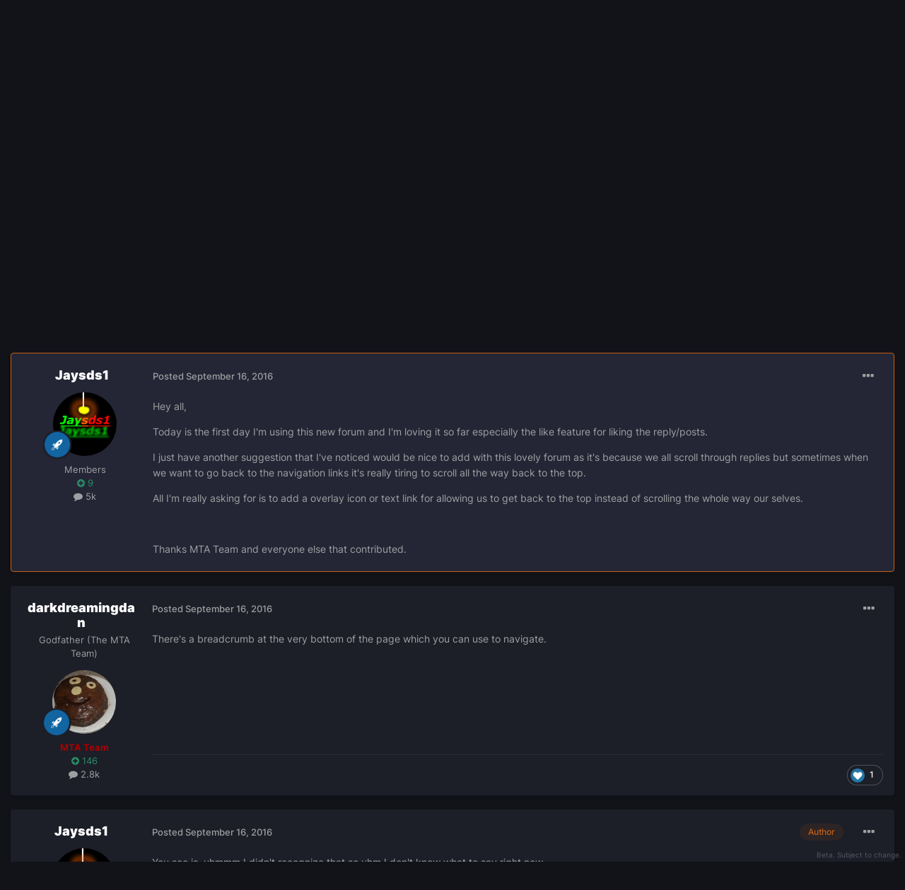

--- FILE ---
content_type: text/plain; charset=utf-8
request_url: https://multitheftauto.com/count/
body_size: -361
content:
6452,425

--- FILE ---
content_type: text/javascript
request_url: https://forum.multitheftauto.com/uploads/javascript_global/root_map.js?v=678294cc3a1762724193
body_size: -738
content:
var ipsJavascriptMap={"core":{"global_core":"https://forum.multitheftauto.com/uploads/javascript_core/global_global_core.js","front_core":"https://forum.multitheftauto.com/uploads/javascript_core/front_front_core.js","front_statuses":"https://forum.multitheftauto.com/uploads/javascript_core/front_front_statuses.js","front_profile":"https://forum.multitheftauto.com/uploads/javascript_core/front_front_profile.js","front_search":"https://forum.multitheftauto.com/uploads/javascript_core/front_front_search.js","front_streams":"https://forum.multitheftauto.com/uploads/javascript_core/front_front_streams.js","front_system":"https://forum.multitheftauto.com/uploads/javascript_core/front_front_system.js","front_messages":"https://forum.multitheftauto.com/uploads/javascript_core/front_front_messages.js","front_widgets":"https://forum.multitheftauto.com/uploads/javascript_core/front_front_widgets.js"},"forums":{"front_topic":"https://forum.multitheftauto.com/uploads/javascript_forums/front_front_topic.js","front_forum":"https://forum.multitheftauto.com/uploads/javascript_forums/front_front_forum.js"}};;